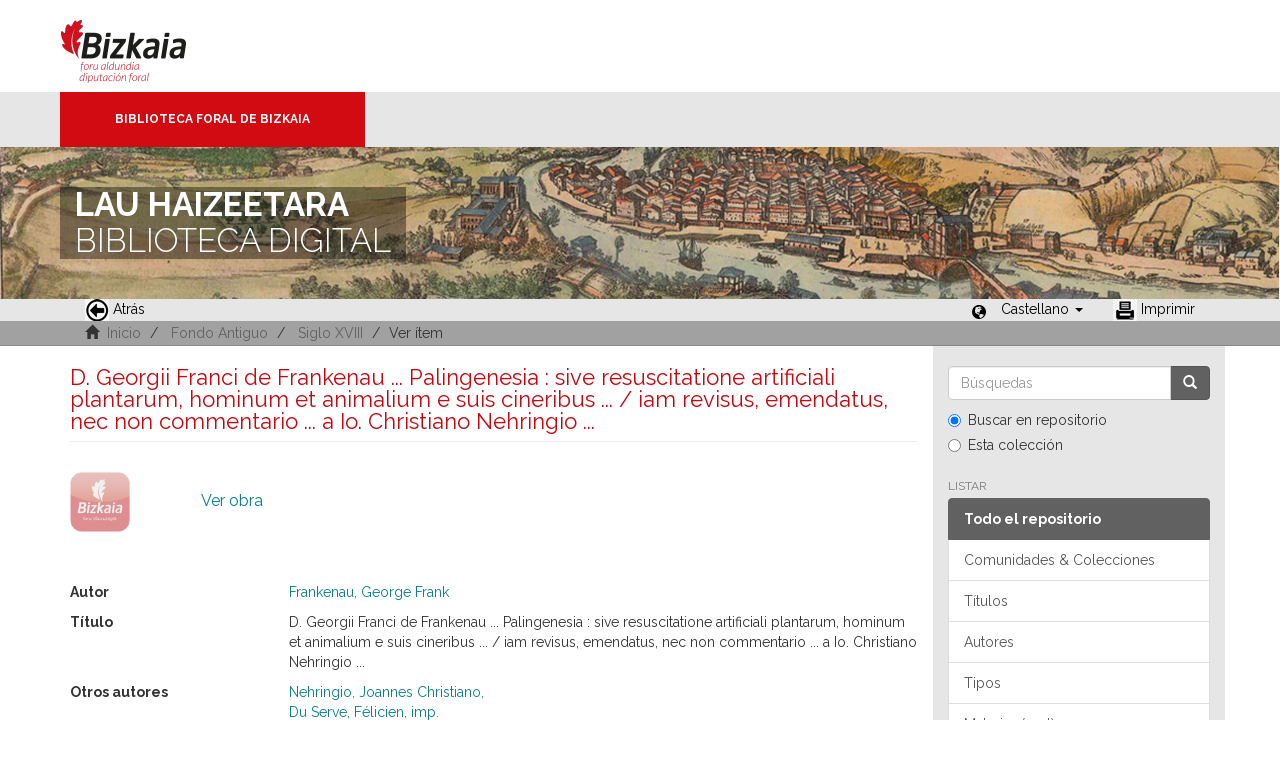

--- FILE ---
content_type: text/html;charset=utf-8
request_url: https://liburutegibiltegi.bizkaia.eus/handle/20.500.11938/77126
body_size: 22936
content:
<!DOCTYPE html>
            <!--[if lt IE 7]> <html class="no-js lt-ie9 lt-ie8 lt-ie7" lang="en"> <![endif]-->
            <!--[if IE 7]>    <html class="no-js lt-ie9 lt-ie8" lang="en"> <![endif]-->
            <!--[if IE 8]>    <html class="no-js lt-ie9" lang="en"> <![endif]-->
            <!--[if gt IE 8]><!--> <html class="no-js" lang="en"> <!--<![endif]-->
            <head><META http-equiv="Content-Type" content="text/html; charset=UTF-8">
<meta content="text/html; charset=UTF-8" http-equiv="Content-Type">
<meta content="IE=edge,chrome=1" http-equiv="X-UA-Compatible">
<meta content="width=device-width,initial-scale=1" name="viewport">
<link rel="stylesheet" href="https://fonts.googleapis.com/css?family=Raleway:300,400,700">
<link rel="shortcut icon" href="/themes/Mirage2/images/favicon.ico">
<link rel="apple-touch-icon" href="/themes/Mirage2/images/apple-touch-icon.png">
<meta name="Generator" content="DSpace 5.11_1.0.4">
<meta name="Author" content="Biblioteca Foral">
<meta name="Copyright" content="Biblioteca Foral">
<meta name="Publisher" content="Biblioteca Foral Bizkaia">
<meta name="Keywords" content="Kartografia digitala, Liburutegi digitala, Hemeroteka digitala, Ondare bibliografikoa, Grabatu digitalak, Inkunableak, Eskuizkribuak, Bizkaiko ondarea, Bizkaiko biltegia, Erakunde biltegiak, Liburutegi biltegiak, Ondare biltegiak, Bildumak digitalak, Cartograf&iacute;a digital, Biblioteca digital, Hemeroteca digital, Patrimonio bibliogr&aacute;fico, Grabados digitales, Incunables, Manuscritos, Patrimonio Bizkaia, Repositorio Bizkaia, Repositorios institucionales, Repositorios bibliotecas, Repositorios patrimoiniales, Colecciones digitales, Digital cartography, Digital library, Digital newspaper library, Bibliographic heritage, Digital engravings, Incunabula, Manuscripts, Bizkaia Heritage, Bizkaia Repository, Institutional repositories, Repositories libraries, Patrimonial repositories, Digital collections">
<meta name="Rights" content="Algunos derechos reservados">
<meta name="Description" content="Lau Haizeetara es un portal libre y gratuito de objetos digitales cuyo objetivo es recopilar, organizar, gestionar, difundir y preservar, en acceso abierto y a texto completo, la colecci&oacute;n bibliogr&aacute;fica digitalizada de la Biblioteca Foral, garantizando la preservaci&oacute;n de sus fondos en formato digital y aumentando la visibilidad y el impacto del patrimonio bibliogr&aacute;fico de Bizkaia para su mejor conocimiento, divulgaci&oacute;n y conservaci&oacute;n">
<link href="/themes/Mirage2/styles/main.css" rel="stylesheet">
<link type="application/opensearchdescription+xml" rel="search" href="http://liburutegibiltegi.bizkaia.eus:80/open-search/description.xml" title="DSpace">
<script>
                //Clear default text of emty text areas on focus
                function tFocus(element)
                {
                if (element.value == ''){element.value='';}
                }
                //Clear default text of emty text areas on submit
                function tSubmit(form)
                {
                var defaultedElements = document.getElementsByTagName("textarea");
                for (var i=0; i != defaultedElements.length; i++){
                if (defaultedElements[i].value == ''){
                defaultedElements[i].value='';}}
                }
                //Disable pressing 'enter' key to submit a form (otherwise pressing 'enter' causes a submission to start over)
                function disableEnterKey(e)
                {
                var key;

                if(window.event)
                key = window.event.keyCode;     //Internet Explorer
                else
                key = e.which;     //Firefox and Netscape

                if(key == 13)  //if "Enter" pressed, then disable!
                return false;
                else
                return true;
                }
            </script><!--[if lt IE 9]>
                <script src="/themes/Mirage2/vendor/html5shiv/dist/html5shiv.js"> </script>
                <script src="/themes/Mirage2/vendor/respond/dest/respond.min.js"> </script>
                <![endif]--><script src="/themes/Mirage2/vendor/modernizr/modernizr.js"> </script>
<title>D. Georgii Franci de Frankenau ... Palingenesia : sive resuscitatione artificiali plantarum, hominum et animalium e suis cineribus ... / iam revisus, emendatus, nec non commentario ... a Io. Christiano Nehringio ...</title>
<link rel="schema.DCTERMS" href="http://purl.org/dc/terms/" />
<link rel="schema.DC" href="http://purl.org/dc/elements/1.1/" />
<meta name="DC.creator" content="Frankenau, George Frank" />
<meta name="DC.contributor" content="Nehringio, Joannes Christiano," />
<meta name="DCTERMS.dateAccepted" content="2018-04-26T09:29:47Z" scheme="DCTERMS.W3CDTF" />
<meta name="DCTERMS.available" content="2018-04-26T09:29:47Z" scheme="DCTERMS.W3CDTF" />
<meta name="DCTERMS.issued" content="1717" scheme="DCTERMS.W3CDTF" />
<meta name="DC.identifier" content=".b11117783" />
<meta name="DC.identifier" content="http://hdl.handle.net/20.500.11938/77126" scheme="DCTERMS.URI" />
<meta name="DC.description" content="Sign.: a*², b*⁴, c*², d*⁴, e*-g*⁴, h*², a-f⁴, A-Z⁴, 2A-2O⁴, 3A-3E⁴, 3F²" />
<meta name="DC.description" content="Portada a dos tintas, con grabado calcográfico" />
<meta name="DC.description" content="Parte del texto con letra gótica" />
<meta name="DC.language" content="lat" scheme="DCTERMS.RFC1766" />
<meta name="DC.publisher" content="Halae : Apud Felicem du Serre, 1717" />
<meta name="DC.rights" content="PDM" />
<meta name="DC.rights" content="https://creativecommons.org/public-domain/pdm" scheme="DCTERMS.URI" />
<meta name="DC.title" content="D. Georgii Franci de Frankenau ... Palingenesia : sive resuscitatione artificiali plantarum, hominum et animalium e suis cineribus ... / iam revisus, emendatus, nec non commentario ... a Io. Christiano Nehringio ..." />
<meta name="DCTERMS.alternative" content="Palingenesia : sive resuscitatione artificiali plantarum, hominum et animalium e suis cineribus ..." />
<meta name="DC.type" content="text" />
<meta name="DC.contributor" content="Du Serve, Félicien, imp." />
<meta name="DC.subject" content="Pizkundea" />
<meta name="DC.subject" content="Pizkundea" />
<meta name="DC.subject" content="Resurrección" />
<meta name="DC.subject" content="Resurrección" />
<meta name="DC.publisher" content="Alemania, Halle" />
<meta name="DC.description" content="[100], 296, [43] p. ; 4º" />
<meta name="DC.publisher" content="Halae" />
<style>
				@font-face {
					font-family: "Raleway-Light";
				    src: url("/static/fonts/Raleway-Light.ttf") format("ttf");
				    font-style: normal;
				    font-weight: 100;
				    text-rendering: optimizeLegibility;
				}
				@font-face {
					font-family: "Raleway-Thin";
				    src: url("/static/fonts/Raleway-Thin.woff2") format("woff2"); /* Modern Browsers */
			        font-weight: 400;
				    text-rendering: optimizeLegibility;
				}
				@font-face {
					font-family: "Raleway-Bold";
				    src: url("/static/fonts/Raleway-Bold.ttf") format("ttf");
			        font-weight: 700;
				    text-rendering: optimizeLegibility;
				}
			</style>
</head><body>
<header>
<div>
<div class="biblioteca_municipal">
<div class="site-title">
<a title="Ir a inicio" href="#">Bizkaia - <span lang="eu">Foru aldundia</span> &middot; Diputaci&oacute;n Foral de Bizkaia</a>
</div>
<div class="barra">
<a class="barra-brand" href="#">Biblioteca Foral de Bizkaia</a>
</div>
<div class="cabecera">
<div class="bg_h1">
<h1>
<span>LAU HAIZEETARA</span> BIBLIOTECA DIGITAL</h1>
</div>
</div>
</div>
</div>
<div role="navigation" class="navbar navbar-default navbar-static-top">
<div class="container">
<div class="navbar-header">
<button data-toggle="offcanvas" class="navbar-toggle" type="button"><span class="sr-only">Cambiar navegaci&oacute;n</span><span class="icon-bar"></span><span class="icon-bar"></span><span class="icon-bar"></span></button>
<ul class="nav navbar-nav pull-left ">
<li>
<a href="JavaScript:history.go(-1);"><span class="hidden-xs"><img src="/themes/Mirage2/images/back.jpg" style="margin-right:4px;">Atr&aacute;s</span></a>
</li>
</ul>
<div class="navbar-header pull-right visible-xs hidden-sm hidden-md hidden-lg">
<ul class="nav nav-pills pull-left ">
<li class="dropdown" id="ds-language-selection-xs">
<button data-toggle="dropdown" class="dropdown-toggle navbar-toggle navbar-link" role="button" href="#" id="language-dropdown-toggle-xs"><b aria-hidden="true" class="visible-xs glyphicon glyphicon-globe"></b></button>
<ul data-no-collapse="true" aria-labelledby="language-dropdown-toggle-xs" role="menu" class="dropdown-menu pull-right">
<li role="presentation" class="disabled">
<a href="http://liburutegibiltegi.bizkaia.eus:80/handle/20.500.11938/77126?locale-attribute=es">Castellano</a>
</li>
<li role="presentation">
<a href="http://liburutegibiltegi.bizkaia.eus:80/handle/20.500.11938/77126?locale-attribute=eu">Euskara</a>
</li>
<li role="presentation">
<a href="http://liburutegibiltegi.bizkaia.eus:80/handle/20.500.11938/77126?locale-attribute=en">English</a>
</li>
<li role="presentation">
<a href="http://liburutegibiltegi.bizkaia.eus:80/handle/20.500.11938/77126?locale-attribute=fr">Fran&ccedil;ais</a>
</li>
</ul>
</li>
</ul>
</div>
</div>
<div class="navbar-header pull-right hidden-xs">
<ul class="nav navbar-nav pull-left">
<li></li>
</ul>
<ul class="nav navbar-nav pull-left">
<span style="margin: 5px 0px 0px 20px; float: left;" class="glyphicon glyphicon-globe"></span>
<li class="dropdown" id="ds-language-selection">
<a data-toggle="dropdown" class="dropdown-toggle" role="button" href="#" id="language-dropdown-toggle"><span class="hidden-xs">Castellano&nbsp;<b class="caret"></b></span></a>
<ul data-no-collapse="true" aria-labelledby="language-dropdown-toggle" role="menu" class="dropdown-menu pull-right">
<li role="presentation" class="disabled">
<a href="http://liburutegibiltegi.bizkaia.eus:80/handle/20.500.11938/77126?locale-attribute=es">Castellano</a>
</li>
<li role="presentation">
<a href="http://liburutegibiltegi.bizkaia.eus:80/handle/20.500.11938/77126?locale-attribute=eu">Euskara</a>
</li>
<li role="presentation">
<a href="http://liburutegibiltegi.bizkaia.eus:80/handle/20.500.11938/77126?locale-attribute=en">English</a>
</li>
<li role="presentation">
<a href="http://liburutegibiltegi.bizkaia.eus:80/handle/20.500.11938/77126?locale-attribute=fr">Fran&ccedil;ais</a>
</li>
</ul>
</li>
</ul>
<ul class="nav navbar-nav pull-left ">
<li>
<a href="JavaScript:window.print();"><span class="hidden-xs"><img style="margin-right:4px;" src="/themes/Mirage2/images/imprimir.jpeg">Imprimir</span></a>
</li>
</ul>
<button type="button" class="navbar-toggle visible-sm" data-toggle="offcanvas"><span class="sr-only">Cambiar navegaci&oacute;n</span><span class="icon-bar"></span><span class="icon-bar"></span><span class="icon-bar"></span></button>
</div>
</div>
</div>
</header>
<div class="trail-wrapper hidden-print">
<div class="container">
<div class="row">
<div class="col-xs-12">
<div style="padding:2px 15px;" class="breadcrumb dropdown visible-xs">
<a data-toggle="dropdown" class="dropdown-toggle" role="button" href="#" id="trail-dropdown-toggle">Ver &iacute;tem&nbsp;<b class="caret"></b></a>
<ul aria-labelledby="trail-dropdown-toggle" role="menu" class="dropdown-menu">
<li role="presentation">
<a role="menuitem" href="/"><i aria-hidden="true" class="glyphicon glyphicon-home"></i>&nbsp;
                        Inicio</a>
</li>
<li role="presentation">
<a role="menuitem" href="/handle/20.500.11938/6">Fondo Antiguo</a>
</li>
<li role="presentation">
<a role="menuitem" href="/handle/20.500.11938/124">Siglo XVIII</a>
</li>
<li role="presentation" class="disabled">
<a href="#" role="menuitem">Ver &iacute;tem</a>
</li>
</ul>
</div>
<ul style="padding:2px 15px;" class="breadcrumb hidden-xs">
<li>
<i aria-hidden="true" class="glyphicon glyphicon-home"></i>&nbsp;
            <a href="/">Inicio</a>
</li>
<li>
<a href="/handle/20.500.11938/6">Fondo Antiguo</a>
</li>
<li>
<a href="/handle/20.500.11938/124">Siglo XVIII</a>
</li>
<li class="active">Ver &iacute;tem</li>
</ul>
</div>
</div>
</div>
</div>
<div class="hidden" id="no-js-warning-wrapper">
<div id="no-js-warning">
<div class="notice failure">JavaScript is disabled for your browser. Some features of this site may not work without it.</div>
</div>
</div>
<div class="container" id="main-container">
<div class="row row-offcanvas row-offcanvas-right">
<div class="horizontal-slider clearfix">
<div class="col-xs-12 col-sm-12 col-md-9 main-content">
<div>
<div id="aspect_artifactbrowser_ItemViewer_div_item-view" class="ds-static-div primary">
<!-- External Metadata URL: cocoon://metadata/handle/20.500.11938/77126/mets.xml?rightsMDTypes=METSRIGHTS-->
<div class="item-summary-view-metadata">
<h2 class="page-header first-page-header">D. Georgii Franci de Frankenau ... Palingenesia : sive resuscitatione artificiali plantarum, hominum et animalium e suis cineribus ... / iam revisus, emendatus, nec non commentario ... a Io. Christiano Nehringio ...</h2>
<div class="item-page-field-wrapper">
<div class="row">
<a class="col-xs-12 item-view-file-link" target="_blank" href="/bitstream/handle/20.500.11938/77126/b11117783.pdf?sequence=1&isAllowed=y">
<div class="item-view-file-img-wrapper">
<img alt="Thumbnail" class="item-view-file-img" src="/static/images/portada.png"></div>
<span class="item-view-file-label">Ver obra</span></a>
</div>
</div>
<div class="item-page-field-wrapper">
<div class="item-view-metadata-table">
<div class="row">
<div class="col-xs-3 item-view-metadata-header">Autor</div>
<div class="col-xs-9 item-view-metadata-content">
<a href="/browse?value=Frankenau, George Frank&type=author">Frankenau, George Frank</a>
<br>
</div>
</div>
<div class="row">
<div class="col-xs-3 item-view-metadata-header">T&iacute;tulo</div>
<div class="col-xs-9 item-view-metadata-content">D. Georgii Franci de Frankenau ... Palingenesia : sive resuscitatione artificiali plantarum, hominum et animalium e suis cineribus ... / iam revisus, emendatus, nec non commentario ... a Io. Christiano Nehringio ...<br>
</div>
</div>
<div class="row">
<div class="col-xs-3 item-view-metadata-header">Otros autores</div>
<div class="col-xs-9 item-view-metadata-content">
<a href="/browse?value=Nehringio, Joannes Christiano,&type=author">Nehringio, Joannes Christiano,</a>
<br>
<a href="/browse?value=Du Serve, F%C3%A9licien, imp.&type=author">Du Serve, F&eacute;licien, imp.</a>
<br>
</div>
</div>
<div class="row">
<div class="col-xs-3 item-view-metadata-header">Otros t&iacute;tulos</div>
<div class="col-xs-9 item-view-metadata-content">Palingenesia : sive resuscitatione artificiali plantarum, hominum et animalium e suis cineribus ...<br>
</div>
</div>
<div class="row">
<div class="col-xs-3 item-view-metadata-header">Fecha</div>
<div class="col-xs-9 item-view-metadata-content">
<field qualifier="issued" mdschema="dc" language="" element="date">1717</field>
</div>
</div>
<div class="row">
<div class="col-xs-3 item-view-metadata-header">Lugar de publ./impr.</div>
<div class="col-xs-9 item-view-metadata-content">Alemania, Halle<br>
</div>
</div>
<div class="row">
<div class="col-xs-3 item-view-metadata-header">Publicaci&oacute;n</div>
<div class="col-xs-9 item-view-metadata-content">Halae : Apud Felicem du Serre, 1717<br>
</div>
</div>
<div class="row">
<div class="col-xs-3 item-view-metadata-header">Descripci&oacute;n f&iacute;sica</div>
<div class="col-xs-9 item-view-metadata-content">[100], 296, [43] p. ; 4&ordm;<br>
</div>
</div>
<div class="row">
<div class="col-xs-3 item-view-metadata-header">Notas</div>
<div class="col-xs-9 item-view-metadata-content">Sign.: a*&sup2;, b*⁴, c*&sup2;, d*⁴, e*-g*⁴, h*&sup2;, a-f⁴, A-Z⁴, 2A-2O⁴, 3A-3E⁴, 3F&sup2;<br>Portada a dos tintas, con grabado calcogr&aacute;fico<br>Parte del texto con letra g&oacute;tica<br>
</div>
</div>
<div class="row">
<div class="col-xs-3 item-view-metadata-header">Materia</div>
<div class="col-xs-9 item-view-metadata-content">
<a href="/browse?value=Resurrecci%C3%B3n&type=subjectspa">Resurrecci&oacute;n</a>
<br>
<a href="/browse?value=Pizkundea&type=subjectbaq">Pizkundea</a>
<br>
</div>
</div>
</div>
</div>
<div class="row">
<div class="col-xs-12 item-page-field-wrapper">
<a href="http://hdl.handle.net/20.500.11938/77126"><span class="bold">Enlace permanente: </span>http://hdl.handle.net/20.500.11938/77126</a>
</div>
</div>
<div class="row">
<div class="col-xs-12 item-page-field-wrapper">
<a href="http://bibliotecaforal.bizkaia.net/record=b1111778" target="pestana">Ver registro permanente en el <b>c&aacute;talogo</b></a>
</div>
</div>
<div class="row">
<div class="col-xs-12 simple-item-view-collections item-page-field-wrapper table">
<h5 style="margin-bottom: 0px; margin-top:3px;">Colecciones</h5>
<ul class="ds-referenceSet-list">
<!-- External Metadata URL: cocoon://metadata/handle/20.500.11938/124/mets.xml-->
<li>
<a href="/handle/20.500.11938/124">Siglo XVIII</a>
</li>
</ul>
</div>
</div>
<div class="simple-item-view-show-full item-page-field-wrapper table">
<h5>Metadatos</h5>
<a href="/handle/20.500.11938/77126?show=full">Mostrar el registro completo del &iacute;tem</a>
</div>
</div>
</div>
<div class="item-page-field-wrapper">
<a target="_blank" href="/page/userights" title="C&oacute;mo usar de los objetos digitales de Lau Haizeetara"><span class="bold">C&oacute;mo usar de los objetos digitales de Lau Haizeetara</span></a>
</div>
<div class="row" about="http://hdl.handle.net/20.500.11938/77126">
<div class="col-sm-3 col-xs-12">
<a title="PDM" alt="PDM" href="https://creativecommons.org/public-domain/pdm" rel="license"><img class="img-responsive" src="/themes/Mirage2//images/creativecommons/cc-mark.png" alt="PDM"></a>
</div>
<div class="col-sm-8">
<span>Excepto si se se&ntilde;ala otra cosa, la licencia del &iacute;tem se describe como PDM</span>
</div>
</div>
</div>
<div class="visible-xs visible-sm">
<footer style="margin-top: 10px; margin-left: -15px; margin-right: -15px;       background: transparent url(/themes/Mirage2/images/fondoPie.gif) repeat-x left top;       border-top: 1px solid #999;position: relative">
<div style="line-height:20px;">&nbsp;</div>
<p> &copy;<span lang="eu">Bizkaiko Foru Aldundia</span><span>-</span><span lang="es">Diputaci&oacute;n Foral de Bizkaia</span>
</p>
<a class="hidden" href="/htmlmap">&nbsp;</a>
<p>&nbsp;</p>
</footer>
</div>
</div>
<div role="navigation" id="sidebar" class="col-xs-6 col-sm-3 sidebar-offcanvas">
<div class="word-break hidden-print" id="ds-options">
<div class="ds-option-set" id="ds-search-option">
<form method="post" class="" id="ds-search-form" action="/discover">
<fieldset>
<div class="input-group">
<input placeholder="B&uacute;squedas" type="text" class="ds-text-field form-control" name="query"><span class="input-group-btn"><button title="Ir" class="ds-button-field btn btn-primary"><span aria-hidden="true" class="glyphicon glyphicon-search"></span></button></span>
</div>
<div class="radio">
<label><input checked value="" name="scope" type="radio" id="ds-search-form-scope-all">Buscar en repositorio</label>
</div>
<div class="radio">
<label><input name="scope" type="radio" id="ds-search-form-scope-container" value="20.500.11938/124">Esta colecci&oacute;n</label>
</div>
</fieldset>
</form>
</div>
<h2 class="ds-option-set-head  h6">Listar</h2>
<div id="aspect_viewArtifacts_Navigation_list_browse" class="list-group">
<a class="list-group-item active"><span class="h5 list-group-item-heading  h5">Todo el repositorio</span></a><a href="/community-list" class="list-group-item ds-option">Comunidades &amp; Colecciones</a><a href="/browse?type=title" class="list-group-item ds-option">T&iacute;tulos</a><a href="/browse?type=author" class="list-group-item ds-option">Autores</a><a href="/browse?type=type" class="list-group-item ds-option">Tipos</a><a href="/browse?type=subjectspa" class="list-group-item ds-option">Materias (cast)</a><a href="/browse?type=subjectbaq" class="list-group-item ds-option">Materias (eusk)</a><a href="/browse?type=dateissued" class="list-group-item ds-option">Por fecha de publicaci&oacute;n</a><a class="list-group-item active"><span class="h5 list-group-item-heading  h5">Esta colecci&oacute;n</span></a><a href="/handle/20.500.11938/124/browse?type=title" class="list-group-item ds-option">T&iacute;tulos</a><a href="/handle/20.500.11938/124/browse?type=author" class="list-group-item ds-option">Autores</a><a href="/handle/20.500.11938/124/browse?type=type" class="list-group-item ds-option">Tipos</a><a href="/handle/20.500.11938/124/browse?type=subjectspa" class="list-group-item ds-option">Materias (cast)</a><a href="/handle/20.500.11938/124/browse?type=subjectbaq" class="list-group-item ds-option">Materias (eusk)</a><a href="/handle/20.500.11938/124/browse?type=dateissued" class="list-group-item ds-option">Por fecha de publicaci&oacute;n</a>
</div>
<div id="aspect_viewArtifacts_Navigation_list_account" class="list-group"></div>
<div id="aspect_viewArtifacts_Navigation_list_context" class="list-group"></div>
<div id="aspect_viewArtifacts_Navigation_list_administrative" class="list-group"></div>
<div id="aspect_discovery_Navigation_list_discovery" class="list-group"></div>
<h2 class="ds-option-set-head  h6">Estad&iacute;sticas</h2>
<div id="aspect_statistics_Navigation_list_statistics" class="list-group">
<a href="/handle/20.500.11938/77126/statistics" class="list-group-item ds-option">Ver Estad&iacute;sticas de uso</a>
</div>
</div>
</div>
</div>
</div>
<div class="hidden-xs hidden-sm">
<footer style="margin-top: 10px; margin-left: -15px; margin-right: -15px;       background: transparent url(/themes/Mirage2/images/fondoPie.gif) repeat-x left top;       border-top: 1px solid #999;position: relative">
<div style="line-height:20px;">&nbsp;</div>
<p> &copy;<span lang="eu">Bizkaiko Foru Aldundia</span><span>-</span><span lang="es">Diputaci&oacute;n Foral de Bizkaia</span>
</p>
<a class="hidden" href="/htmlmap">&nbsp;</a>
<p>&nbsp;</p>
</footer>
</div>
</div>
<script>if(!window.DSpace){window.DSpace={};}window.DSpace.context_path='';window.DSpace.theme_path='/themes/Mirage2/';</script><script src="/themes/Mirage2/scripts/theme.js"> </script><script>
                  (function(i,s,o,g,r,a,m){i['GoogleAnalyticsObject']=r;i[r]=i[r]||function(){
                  (i[r].q=i[r].q||[]).push(arguments)},i[r].l=1*new Date();a=s.createElement(o),
                  m=s.getElementsByTagName(o)[0];a.async=1;a.src=g;m.parentNode.insertBefore(a,m)
                  })(window,document,'script','//www.google-analytics.com/analytics.js','ga');

                  ga('create', 'UA-130115757-2', 'liburutegibiltegi.bizkaia.eus');
                  ga('send', 'pageview');
           </script>
</body></html>
